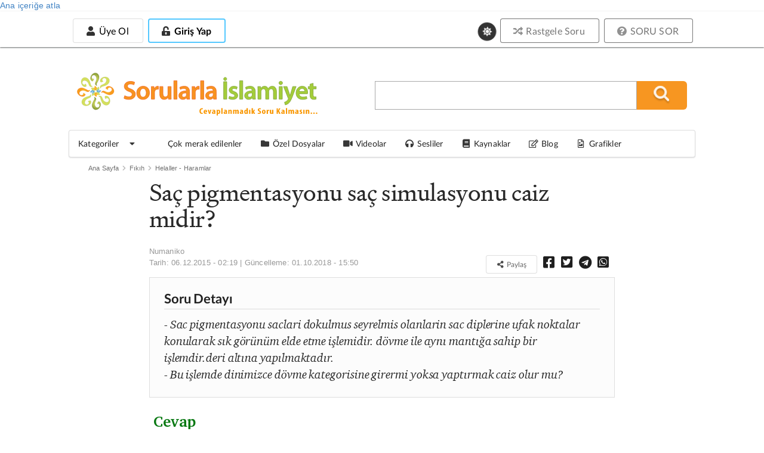

--- FILE ---
content_type: image/svg+xml
request_url: https://cdn.jsdelivr.net/gh/twitter/twemoji@latest/assets/svg/1f1f9-1f1f7.svg
body_size: -248
content:
<svg xmlns="http://www.w3.org/2000/svg" viewBox="0 0 36 36"><path fill="#E30917" d="M36 27c0 2.209-1.791 4-4 4H4c-2.209 0-4-1.791-4-4V9c0-2.209 1.791-4 4-4h28c2.209 0 4 1.791 4 4v18z"/><path fill="#EEE" d="M16 24c-3.314 0-6-2.685-6-6 0-3.314 2.686-6 6-6 1.31 0 2.52.425 3.507 1.138-1.348-1.524-3.312-2.491-5.507-2.491-4.061 0-7.353 3.292-7.353 7.353 0 4.062 3.292 7.354 7.353 7.354 2.195 0 4.16-.967 5.507-2.492C18.521 23.575 17.312 24 16 24zm3.913-5.77l2.44.562.22 2.493 1.288-2.146 2.44.561-1.644-1.888 1.287-2.147-2.303.98-1.644-1.889.22 2.494z"/></svg>